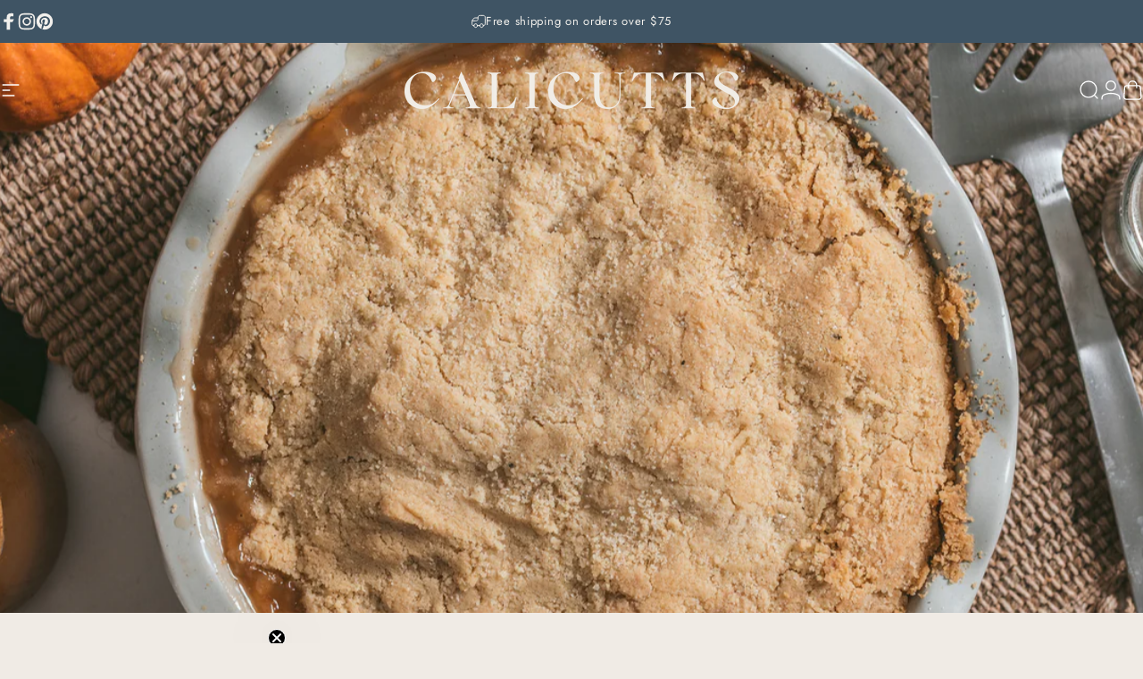

--- FILE ---
content_type: text/javascript; charset=utf-8
request_url: https://www.calicutts.com/products/wrap-2.js
body_size: 518
content:
{"id":7782500368486,"title":"Gift Box","handle":"wrap-2","description":"\u003cp\u003eSelect your gift box option. \u003c\/p\u003e","published_at":"2025-11-13T08:23:23-05:00","created_at":"2025-11-13T08:13:27-05:00","vendor":"Gift","type":"Gift","tags":[],"price":100,"price_min":100,"price_max":200,"available":true,"price_varies":true,"compare_at_price":null,"compare_at_price_min":0,"compare_at_price_max":0,"compare_at_price_varies":false,"variants":[{"id":43502733164646,"title":"4-Pack Gift Box","option1":"4-Pack Gift Box","option2":null,"option3":null,"sku":null,"requires_shipping":true,"taxable":true,"featured_image":{"id":29601366966374,"product_id":7782500368486,"position":1,"created_at":"2023-04-19T17:46:27-04:00","updated_at":"2025-11-13T08:17:58-05:00","alt":null,"width":2500,"height":834,"src":"https:\/\/cdn.shopify.com\/s\/files\/1\/0784\/4639\/products\/Calicutts_Custom_Set_Header_WEB_dc3703ae-1b38-4629-a8dd-52217eb38336.jpg?v=1763039878","variant_ids":[43502733164646]},"available":true,"name":"Gift Box - 4-Pack Gift Box","public_title":"4-Pack Gift Box","options":["4-Pack Gift Box"],"price":200,"weight":0,"compare_at_price":null,"inventory_quantity":-17,"inventory_management":null,"inventory_policy":"continue","barcode":null,"featured_media":{"alt":null,"id":21877205663846,"position":1,"preview_image":{"aspect_ratio":2.998,"height":834,"width":2500,"src":"https:\/\/cdn.shopify.com\/s\/files\/1\/0784\/4639\/products\/Calicutts_Custom_Set_Header_WEB_dc3703ae-1b38-4629-a8dd-52217eb38336.jpg?v=1763039878"}},"requires_selling_plan":false,"selling_plan_allocations":[]},{"id":43502738735206,"title":"2-Pack Gift Box","option1":"2-Pack Gift Box","option2":null,"option3":null,"sku":null,"requires_shipping":true,"taxable":true,"featured_image":{"id":34508906627174,"product_id":7782500368486,"position":3,"created_at":"2025-11-12T18:05:34-05:00","updated_at":"2025-11-13T08:17:58-05:00","alt":null,"width":4630,"height":4630,"src":"https:\/\/cdn.shopify.com\/s\/files\/1\/0784\/4639\/files\/Calicutts_2Pack_Open_with_Jars.jpg?v=1763039878","variant_ids":[43502738735206]},"available":true,"name":"Gift Box - 2-Pack Gift Box","public_title":"2-Pack Gift Box","options":["2-Pack Gift Box"],"price":100,"weight":0,"compare_at_price":null,"inventory_quantity":-6,"inventory_management":null,"inventory_policy":"continue","barcode":"","featured_media":{"alt":null,"id":25658124107878,"position":3,"preview_image":{"aspect_ratio":1.0,"height":4630,"width":4630,"src":"https:\/\/cdn.shopify.com\/s\/files\/1\/0784\/4639\/files\/Calicutts_2Pack_Open_with_Jars.jpg?v=1763039878"}},"requires_selling_plan":false,"selling_plan_allocations":[]}],"images":["\/\/cdn.shopify.com\/s\/files\/1\/0784\/4639\/products\/Calicutts_Custom_Set_Header_WEB_dc3703ae-1b38-4629-a8dd-52217eb38336.jpg?v=1763039878","\/\/cdn.shopify.com\/s\/files\/1\/0784\/4639\/files\/Calicutts_2Pack_Closed.jpg?v=1763039878","\/\/cdn.shopify.com\/s\/files\/1\/0784\/4639\/files\/Calicutts_2Pack_Open_with_Jars.jpg?v=1763039878"],"featured_image":"\/\/cdn.shopify.com\/s\/files\/1\/0784\/4639\/products\/Calicutts_Custom_Set_Header_WEB_dc3703ae-1b38-4629-a8dd-52217eb38336.jpg?v=1763039878","options":[{"name":"Gift Box","position":1,"values":["4-Pack Gift Box","2-Pack Gift Box"]}],"url":"\/products\/wrap-2","media":[{"alt":null,"id":21877205663846,"position":1,"preview_image":{"aspect_ratio":2.998,"height":834,"width":2500,"src":"https:\/\/cdn.shopify.com\/s\/files\/1\/0784\/4639\/products\/Calicutts_Custom_Set_Header_WEB_dc3703ae-1b38-4629-a8dd-52217eb38336.jpg?v=1763039878"},"aspect_ratio":2.998,"height":834,"media_type":"image","src":"https:\/\/cdn.shopify.com\/s\/files\/1\/0784\/4639\/products\/Calicutts_Custom_Set_Header_WEB_dc3703ae-1b38-4629-a8dd-52217eb38336.jpg?v=1763039878","width":2500},{"alt":null,"id":25658124075110,"position":2,"preview_image":{"aspect_ratio":1.0,"height":4630,"width":4630,"src":"https:\/\/cdn.shopify.com\/s\/files\/1\/0784\/4639\/files\/Calicutts_2Pack_Closed.jpg?v=1763039878"},"aspect_ratio":1.0,"height":4630,"media_type":"image","src":"https:\/\/cdn.shopify.com\/s\/files\/1\/0784\/4639\/files\/Calicutts_2Pack_Closed.jpg?v=1763039878","width":4630},{"alt":null,"id":25658124107878,"position":3,"preview_image":{"aspect_ratio":1.0,"height":4630,"width":4630,"src":"https:\/\/cdn.shopify.com\/s\/files\/1\/0784\/4639\/files\/Calicutts_2Pack_Open_with_Jars.jpg?v=1763039878"},"aspect_ratio":1.0,"height":4630,"media_type":"image","src":"https:\/\/cdn.shopify.com\/s\/files\/1\/0784\/4639\/files\/Calicutts_2Pack_Open_with_Jars.jpg?v=1763039878","width":4630}],"requires_selling_plan":false,"selling_plan_groups":[]}